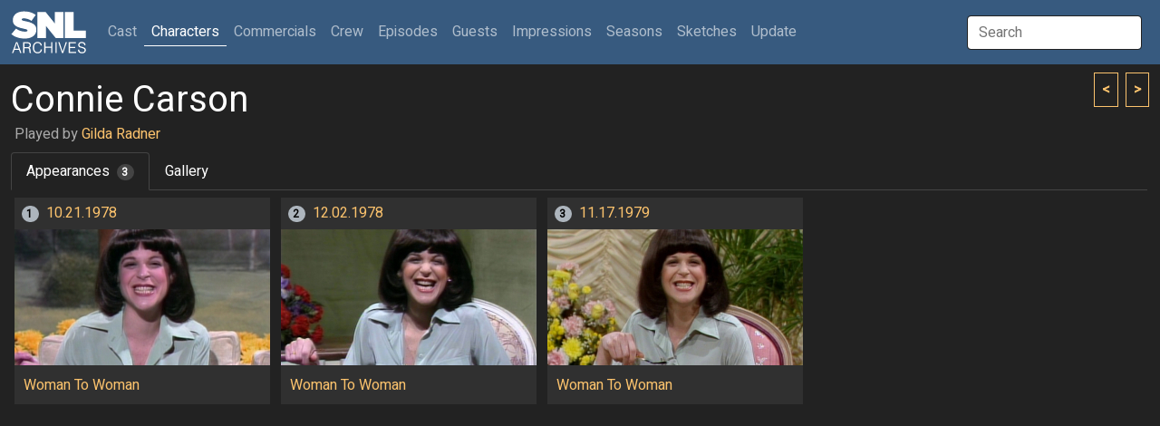

--- FILE ---
content_type: text/html; charset=UTF-8
request_url: http://snlarchives.net/Characters/?Gilda_Radner_as_Connie_Carson
body_size: 3468
content:
<!DOCTYPE html>
<html lang="en">
<head>
<meta name="viewport" content="width=device-width, initial-scale=1">
<link rel="stylesheet" href="/bootstrap.css">
<script src="https://cdn.jsdelivr.net/npm/bootstrap@5.2.0-beta1/dist/js/bootstrap.bundle.min.js" integrity="sha384-pprn3073KE6tl6bjs2QrFaJGz5/SUsLqktiwsUTF55Jfv3qYSDhgCecCxMW52nD2" crossorigin="anonymous"></script>
<script src="https://ajax.googleapis.com/ajax/libs/jquery/3.6.0/jquery.min.js"></script>
<script src="https://maxcdn.bootstrapcdn.com/bootstrap/4.0.0/js/bootstrap.min.js" integrity="sha384-JZR6Spejh4U02d8jOt6vLEHfe/JQGiRRSQQxSfFWpi1MquVdAyjUar5+76PVCmYl" crossorigin="anonymous"></script>
<script type="text/javascript">
$(document).ready(function() {
	$("#galleryImpression").click(function() { $(window).scrollTop(0); $.post("/setTabID.php", { sectionID: 7, tabID: 0 }); });
	$("#tab1").click(function() { $(window).scrollTop(0); $.post("/setTabID.php", { sectionID: 2, tabID: 1 }); });
	$("#tab2").click(function() { $(window).scrollTop(0); $.post("/setTabID.php", { sectionID: 2, tabID: 2 }); });
	$("#tab3").click(function() { $(window).scrollTop(0); $.post("/setTabID.php", { sectionID: 2, tabID: 3 }); });
	$("#tab4").click(function() { $(window).scrollTop(0); $.post("/setTabID.php", { sectionID: 2, tabID: 4 }); });
	$("#tab5").click(function() { $(window).scrollTop(0); $.post("/setTabID.php", { sectionID: 2, tabID: 5 }); });
	$("#tab6").click(function() { $(window).scrollTop(0); $.post("/setTabID.php", { sectionID: 2, tabID: 6 }); });
	$("#tab7").click(function() { $(window).scrollTop(0); $.post("/setTabID.php", { sectionID: 2, tabID: 7 }); });
	$("#tab8").click(function() { $(window).scrollTop(0); $.post("/setTabID.php", { sectionID: 2, tabID: 8 }); });
	$("#tab9").click(function() { $(window).scrollTop(0); $.post("/setTabID.php", { sectionID: 2, tabID: 9 }); });
	$("#tab10").click(function() { $(window).scrollTop(0); $.post("/setTabID.php", { sectionID: 2, tabID: 10 }); });
	$("#tab11").click(function() { $(window).scrollTop(0); $.post("/setTabID.php", { sectionID: 2, tabID: 11 }); });
	$("#tab12").click(function() { $(window).scrollTop(0); $.post("/setTabID.php", { sectionID: 2, tabID: 12 }); });
	$("#tab13").click(function() { $(window).scrollTop(0); $.post("/setTabID.php", { sectionID: 2, tabID: 13 }); });
	$("#tab14").click(function() { $(window).scrollTop(0); $.post("/setTabID.php", { sectionID: 2, tabID: 14 }); });
	$("#tab15").click(function() { $(window).scrollTop(0); $.post("/setTabID.php", { sectionID: 2, tabID: 15 }); });
	$("#tab16").click(function() { $(window).scrollTop(0); $.post("/setTabID.php", { sectionID: 2, tabID: 16 }); });
	$("#tab17").click(function() { $(window).scrollTop(0); $.post("/setTabID.php", { sectionID: 2, tabID: 17 }); });
	$("#tab18").click(function() { $(window).scrollTop(0); $.post("/setTabID.php", { sectionID: 2, tabID: 18 }); });
	$("#tab19").click(function() { $(window).scrollTop(0); $.post("/setTabID.php", { sectionID: 2, tabID: 19 }); });
	$("#tab20").click(function() { $(window).scrollTop(0); $.post("/setTabID.php", { sectionID: 2, tabID: 20 }); });
	$("#tab21").click(function() { $(window).scrollTop(0); $.post("/setTabID.php", { sectionID: 2, tabID: 21 }); });
	$("#tab22").click(function() { $(window).scrollTop(0); $.post("/setTabID.php", { sectionID: 2, tabID: 22 }); });
	$("#tab23").click(function() { $(window).scrollTop(0); $.post("/setTabID.php", { sectionID: 2, tabID: 23 }); });
	$("#tab24").click(function() { $(window).scrollTop(0); $.post("/setTabID.php", { sectionID: 2, tabID: 24 }); });
	$("#tab25").click(function() { $(window).scrollTop(0); $.post("/setTabID.php", { sectionID: 2, tabID: 25 }); });
	$("#tab26").click(function() { $(window).scrollTop(0); $.post("/setTabID.php", { sectionID: 2, tabID: 26 }); });
	$("#tab27").click(function() { $(window).scrollTop(0); $.post("/setTabID.php", { sectionID: 2, tabID: 27 }); });
	$("#tab28").click(function() { $(window).scrollTop(0); $.post("/setTabID.php", { sectionID: 2, tabID: 28 }); });
	$("#tab29").click(function() { $(window).scrollTop(0); $.post("/setTabID.php", { sectionID: 2, tabID: 29 }); });
	$("#tab30").click(function() { $(window).scrollTop(0); $.post("/setTabID.php", { sectionID: 2, tabID: 30 }); });
	$("#tab31").click(function() { $(window).scrollTop(0); $.post("/setTabID.php", { sectionID: 2, tabID: 31 }); });
	$("#tab32").click(function() { $(window).scrollTop(0); $.post("/setTabID.php", { sectionID: 2, tabID: 32 }); });
	$("#tab33").click(function() { $(window).scrollTop(0); $.post("/setTabID.php", { sectionID: 2, tabID: 33 }); });
	$("#tab34").click(function() { $(window).scrollTop(0); $.post("/setTabID.php", { sectionID: 2, tabID: 34 }); });
	$("#tab35").click(function() { $(window).scrollTop(0); $.post("/setTabID.php", { sectionID: 2, tabID: 35 }); });
	$("#tab36").click(function() { $(window).scrollTop(0); $.post("/setTabID.php", { sectionID: 2, tabID: 36 }); });
	$("#tab37").click(function() { $(window).scrollTop(0); $.post("/setTabID.php", { sectionID: 2, tabID: 37 }); });
	$("#tab38").click(function() { $(window).scrollTop(0); $.post("/setTabID.php", { sectionID: 2, tabID: 38 }); });
	$("#tab39").click(function() { $(window).scrollTop(0); $.post("/setTabID.php", { sectionID: 2, tabID: 39 }); });
	$("#tab40").click(function() { $(window).scrollTop(0); $.post("/setTabID.php", { sectionID: 2, tabID: 40 }); });
});
</script><script type="text/javascript">
var searchTimer;
$(document).ready(function() {
	$("#globalSearchTerm").keydown(function(event) {
		if (event.keyCode == 13 && document.getElementById("searchResultGo") != null) {
			location = $("#searchResultGo").attr("href");
		}
	});
	$("#globalSearchTerm").keyup(function() {
		positionResults();
		$("#globalSearchResults").css("display", "block");
		$.post("/globalSearch.php",
		{ term: $("#globalSearchTerm").val() },
		function(data, status) {
			$("#globalSearchResults").html(data);
		},
		"html");
 	});
	$("#globalSearchTerm").focus(function() {
		positionResults();
		$("#globalSearchResults").css("display", "block");
	});
	$("#globalSearchTerm").blur(function() {
		searchTimer = setTimeout(hideSearchResults, 250);
	});
	$("#globalSearchResults").mouseover(function() {
		clearTimeout(searchTimer);
	});
	$(window).on("resize", function() {
		positionResults();
	});
});
function hideSearchResults() {
	$("#globalSearchResults").css("display", "none");
}
function positionResults() {
	var termOffsetL = $("#globalSearchTerm").offset().left;
	var resultOffsetL;
	if (termOffsetL > 100) {
		resultOffsetL = $("#globalSearchTerm").offset().left - 310;
	} else {
		resultOffsetL = termOffsetL;
	}
	$("#globalSearchResultsWrapper").offset({ top: $("#globalSearchTerm").offset().top + 45, left: resultOffsetL});
}
</script><script type="text/javascript">
var personSearchTimer;
$(document).ready(function() {
	$("#personSearchTerm").keydown(function(event) {
		if (event.keyCode == 13 && $("#personSearchResultGo").val() != null) {
			location = $("#personSearchResultGo").attr("href");
		}
	});
	$("#personSearchTerm").keyup(function() {
		$("#personSearchResults").css("display", "block");
		$.post("segmentSearch.php",
		{ personSearch: $("#personSearchTerm").val() },
		function(data, status) {
			$("#personSearchResults").html(data);
		},
		"html");
 	});
	$("#personSearchTerm").focus(function() {
		$("#personSearchResults").css("display", "block");
	});
	$("#personSearchTerm").blur(function() {
		personSearchTimer = setTimeout(hidePersonSearchResults, 250);
	});
	$("#personSearchResults").mouseover(function() {
		clearTimeout(personSearchTimer);
	});
	$("#sketchLive").click(function() {
		if ($("#sketchLive").prop("checked") == true) $("#sketchFilmed").prop("checked", false);
	});
	$("#sketchFilmed").click(function() {
		if ($("#sketchFilmed").prop("checked") == true) $("#sketchLive").prop("checked", false);
	});
	$("#minDate").change(function() {
		if ($("#minDate").val() != "" && $("#maxDate").val() != "" && $("#minDate").val() > $("#maxDate").val()) $("#maxDate").val($("#minDate").val());
	})
	$("#maxDate").change(function() {
		if ($("#minDate").val() != "" && $("#maxDate").val() != "" && $("#maxDate").val() < $("#minDate").val()) $("#minDate").val($("#maxDate").val());
	})
	$("#roleSelf").change(function() {
		if ($("#roleSelf").prop("checked") == true) {
			$("#roleName").val("");
			$("#roleCharacter").prop("checked", false);
			$("#roleImpression").prop("checked", false);
		}
	});
	$("#roleCharacter").change(function() {
		if ($("#roleCharacter").prop("checked") == true) {
			$("#roleSelf").prop("checked", false);
			$("#roleImpression").prop("checked", false);
		}
	});
	$("#roleImpression").change(function() {
		if ($("#roleImpression").prop("checked") == true) {
			$("#roleSelf").prop("checked", false);
			$("#roleCharacter").prop("checked", false);
		}
	});
	$("#roleOnscreen").change(function() {
		if ($("#roleOnscreen").prop("checked") == true) $("#roleVoice").prop("checked", false);
	});
	$("#roleVoice").change(function() {
		if ($("#roleVoice").prop("checked") == true) {
			$("#roleOnscreen").prop("checked", false);
			$("#roleStill").prop("checked", false);
		}
	});
	$("#roleStill").change(function() {
		if ($("#roleStill").prop("checked") == true) $("#roleVoice").prop("checked", false);
	});
	$("#submitButton").click(function() {
		$("#sketchTitle").val($("#sketchTitle").val().trim());
		$("#roleName").val($("#roleName").val().trim());
		if ($("#personList").html() == ""
			&& $("#sketchTitle").val() == ""
			&& $("#sketchType :selected").length == 0
			&& $("#roleName").val() == ""
			&& $("#personType :selected").length == 0) {
			alert("Not enough criteria specified.  You must specify at least one of the following:\n\n- One or more performers\n- One or more performer types\n- A segment title\n- One or more segment types\n- A role name");
		} else {
			$("#submitButton").prop("disabled", true);
			$("#submitButton").val("Please wait...");
			$("#tab_searchresults").addClass("disabled");
			$.post("segmentSearch.php",
			{
				personType: $("#personType").val(),
				sketchTitle: $("#sketchTitle").val(),
				sketchType: $("#sketchType").val(),
				sketchLive: $("#sketchLive").prop("checked"),
				sketchFilmed: $("#sketchFilmed").prop("checked"),
				minDate: $("#minDate").val(),
				maxDate: $("#maxDate").val(),
				excludeSpecials: $("#excludeSpecials").prop("checked"),
				roleName: $("#roleName").val(),
				roleSelf: $("#roleSelf").prop("checked"),
				roleCharacter: $("#roleCharacter").prop("checked"),
				roleImpression: $("#roleImpression").prop("checked"),
				roleOnscreen: $("#roleOnscreen").prop("checked"),
				roleVoice: $("#roleVoice").prop("checked"),
				roleStill: $("#roleStill").prop("checked"),
				roleLFNY: $("#roleLFNY").prop("checked"),
				roleAnchor: $("#roleAnchor").prop("checked")
			},
			function(data, status) {
			 	if (data == "0") {
					$("#searchresults").html("");
					$("#tab_searchresults").addClass("disabled");
					alert("Too many segments returned.  Please specify more criteria.");
				} else if (data != "") {
					$("#searchresults").html(data);
					$("#tab5").removeClass("active");
					$("#segmentsearch").removeClass("show active");
					$("#tab_searchresults").removeClass("disabled");
					$("#tab_searchresults").addClass("active");
					$("#searchresults").addClass("show active");
				} else {
					$("#searchresults").html("");
					$("#tab_searchresults").addClass("disabled");
					alert("No segments found.");
				}
				$("#submitButton").val("Search");
				$("#submitButton").prop("disabled", false);
			},
			"html");
		}
	});
});
function hidePersonSearchResults() {
	$("#personSearchResults").css("display", "none");
}
function addPerson(personID) {
	$.post("segmentSearch.php",
		{ addPerson: personID },
		function(data, status) {
			$("#personList").html(data);
		},
		"html");
	$("#personSearchResults").html(null);
	$("#personSearchTerm").val("");
	$("#personSearchTerm").focus();
}
function removePerson(personID) {
	$.post("segmentSearch.php",
		{ removePerson: personID },
		function(data, status) {
			$("#personList").html(data);
		},
		"html");
}
</script><script type="text/javascript">
function thumbHover(id, opacity) {
    $('#' + id + " > .img-swap-hover").css("opacity", opacity);
}
</script><title>SNL Archives | Character | Connie Carson</title>
</head>
<body>
<div class="sticky-headers">
<div class="navbar navbar-expand-lg navbar-dark bg-primary">
	<div class="container-fluid">
		<a class="navbar-brand" href="/"></a>
		<button class="navbar-toggler" type="button" data-bs-toggle="collapse" data-bs-target="#navbarTop" aria-controls="navbarTop" aria-expanded="false" aria-label="Toggle navigation">
			<span class="navbar-toggler-icon"></span>
		</button>
		<div class="collapse navbar-collapse" id="navbarTop">
			<ul class="navbar-nav me-auto">
				<li class="nav-item">
					<a class="nav-link" href="/Cast/" role="button">Cast <span class="visually-hidden">(current)</span></a>
				</li>
				<li class="nav-item">
					<a class="nav-link active" href="/Characters/" role="button">Characters</a>
				</li>
				<li class="nav-item">
					<a class="nav-link" href="/Commercials/" role="button">Commercials</a>
				</li>
				<li class="nav-item">
					<a class="nav-link" href="/Crew/" role="button">Crew</a>
				</li>
				<li class="nav-item">
					<a class="nav-link" href="/Episodes/" role="button">Episodes</a>
				</li>
				<li class="nav-item">
					<a class="nav-link" href="/Guests/" role="button">Guests</a>
				</li>
				<li class="nav-item">
					<a class="nav-link" href="/Impressions/" role="button">Impressions</a>
				</li>
				<li class="nav-item">
					<a class="nav-link" href="/Seasons/" role="button">Seasons</a>
				</li>
				<li class="nav-item">
					<a class="nav-link" href="/Sketches/" role="button">Sketches</a>
				</li>
				<li class="nav-item">
					<a class="nav-link" href="/Update/" role="button">Update</a>
				</li>
			</ul>
			<input id="globalSearchTerm" class="global-search-term me-sm-2" type="text" placeholder="Search">
			<div id="globalSearchResultsWrapper" class="search-results">
				<div id="globalSearchResults" class="list-group"></div>
			</div>
		</div>
	</div>
</div>
	<div class="container-fluid">
	<div class="browse-button-wrapper">
		<a class="browse-button" href="?Horatio_Sanz_as_computer_user"><</a>
		<a class="browse-button ms-1" href="?Laraine_Newman_as_Connie_Conehead">></a>
	</div>
		<h2 class="mt-3 mb-0">Connie Carson</h2>
		<h6 class="ms-1 text-muted">Played by <a href="/Cast?Gilda_Radner">Gilda Radner</a></h6>
	<div class="row">
		<div class="col-lg-12">
			<ul class="nav nav-tabs">
				<li class="nav-item"><a id="tab1" class="nav-link active" data-bs-toggle="tab" href="#appearances">Appearances<span class="ms-2 badge-tab-count rounded-pill bg-secondary">3</span></a></li>
				<li class="nav-item"><a id="tab2" class="nav-link" data-bs-toggle="tab" href="#gallery">Gallery</a></li>
			</ul>
		</div>
	</div>
	</div>
</div>
<div class="container-fluid">
	<div id="tabsChar" class="tab-content">
		<div class="tab-pane fade show active" id="appearances">
			<div class="card card-thumb mx-1 my-2">
				<h6 class="card-header"><span class="me-2 badge-card-count rounded-pill bg-light">1</span><a href="/Episodes/?19781021">10.21.1978</a></h6>
				<a href="/Episodes/?197810218"><div id="1978-10-21-8" class="img-thumb-container" onMouseOver="thumbHover('1978-10-21-8', 1);" onMouseOut="thumbHover('1978-10-21-8', 0);">
					<div class="img-thumb img-thumb-swap" style="background-image: url('/makeImage.php?s=1&t=19&f=Gilda Radner-Connie Carson_1');"></div>
					<div class="img-thumb img-thumb-swap img-swap-hover" style="background-image: url('/makeImage.php?s=1&t=6&f=1978-10-21-8');"></div>
				</div></a>
				<div class="card-body">
<p><a href="/Sketches/?Woman_To_Woman">Woman To Woman</a></p>				</div>
			</div>
			<div class="card card-thumb mx-1 my-2">
				<h6 class="card-header"><span class="me-2 badge-card-count rounded-pill bg-light">2</span><a href="/Episodes/?19781202">12.02.1978</a></h6>
				<a href="/Episodes/?197812029"><div id="1978-12-02-9" class="img-thumb-container" onMouseOver="thumbHover('1978-12-02-9', 1);" onMouseOut="thumbHover('1978-12-02-9', 0);">
					<div class="img-thumb img-thumb-swap" style="background-image: url('/makeImage.php?s=1&t=19&f=Gilda Radner-Connie Carson_2');"></div>
					<div class="img-thumb img-thumb-swap img-swap-hover" style="background-image: url('/makeImage.php?s=1&t=6&f=1978-12-02-9');"></div>
				</div></a>
				<div class="card-body">
<p><a href="/Sketches/?Woman_To_Woman">Woman To Woman</a></p>				</div>
			</div>
			<div class="card card-thumb mx-1 my-2">
				<h6 class="card-header"><span class="me-2 badge-card-count rounded-pill bg-light">3</span><a href="/Episodes/?19791117">11.17.1979</a></h6>
				<a href="/Episodes/?197911179"><div id="1979-11-17-9" class="img-thumb-container" onMouseOver="thumbHover('1979-11-17-9', 1);" onMouseOut="thumbHover('1979-11-17-9', 0);">
					<div class="img-thumb img-thumb-swap" style="background-image: url('/makeImage.php?s=1&t=19&f=Gilda Radner-Connie Carson_3');"></div>
					<div class="img-thumb img-thumb-swap img-swap-hover" style="background-image: url('/makeImage.php?s=1&t=6&f=1979-11-17-9');"></div>
				</div></a>
				<div class="card-body">
<p><a href="/Sketches/?Woman_To_Woman">Woman To Woman</a></p>				</div>
			</div>
		</div>
		<div class="tab-pane fade" id="gallery">
			<div class="card card-sketch-sd gallery mx-1 my-2">
				<div class="img-sketch" style="background-image: url('/makeImage.php?t=19&f=Gilda Radner-Connie Carson_1');"></div>
			</div>
			<div class="card card-sketch-sd gallery mx-1 my-2">
				<div class="img-sketch" style="background-image: url('/makeImage.php?t=19&f=Gilda Radner-Connie Carson_2');"></div>
			</div>
			<div class="card card-sketch-sd gallery mx-1 my-2">
				<div class="img-sketch" style="background-image: url('/makeImage.php?t=19&f=Gilda Radner-Connie Carson_3');"></div>
			</div>
		</div>
	</div>
</div>
</body>
</html>
